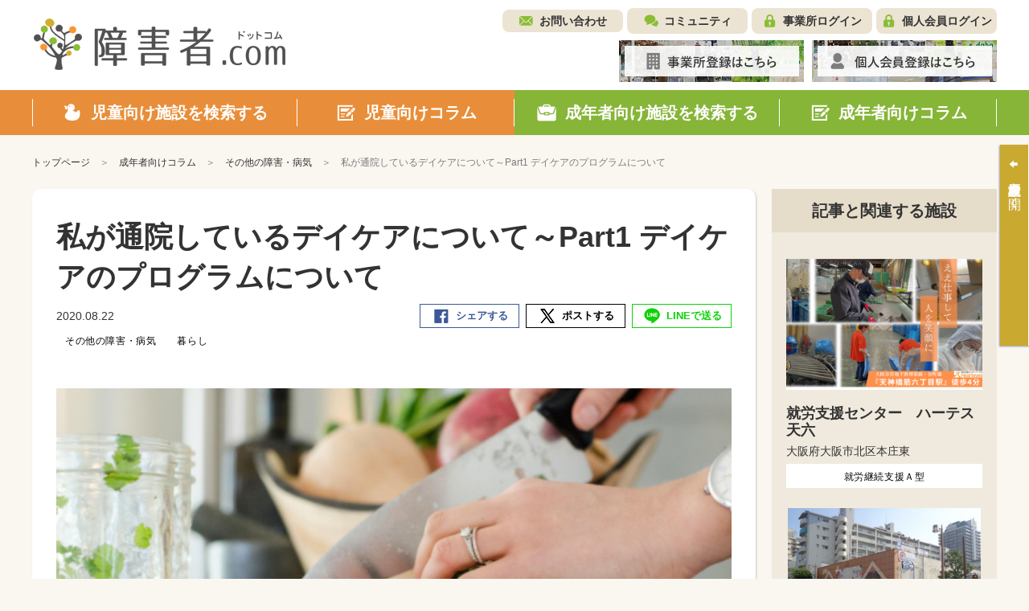

--- FILE ---
content_type: text/html; charset=UTF-8
request_url: https://shohgaisha.com/column/grown_up_detail?id=1855
body_size: 72152
content:
	<!doctype html>
<html lang="ja">
<head>
	<meta charset="utf-8">
	<meta name="viewport" content="width=device-width, initial-scale=1.0">
						<title>私が通院しているデイケアについて～Part1 デイケアのプログラムについて - 成年者向けコラム | 障害者ドットコム</title>
	<meta name="keywords" content="その他の障害・病気,その他の障害・病気,成年者向けコラム">
	<meta name="description" content="私は就労移行事業所に通う少し前から病院のデイケアに通所しており、今も月1回通所しています。デイケアでは、色々な経験をしました。この記事はPart1として、デイケアのプログラムについてお話します。">
	<meta name="viewport" content="width=device-width, initial-scale=1.0, minimum-scale=1.0, maximum-scale=1.0">
	<meta http-equiv="X-UA-Compatible" content="IE=edge">
	<meta name="format-detection" content="telephone=no">

		

	<!-- SNS META -->
	<meta property="og:title" content="私が通院しているデイケアについて～Part1 デイケアのプログラムについて - 成年者向けコラム | 障害者ドットコム" />
	<meta property="og:site_name" content="障害者ドットコム" />
	<meta property="og:type" content="article" />
	<meta property="og:description" content="私は就労移行事業所に通う少し前から病院のデイケアに通所しており、今も月1回通所しています。デイケアでは、色々な経験をしました。この記事はPart1として、デイケアのプログラムについてお話します。" />
	<meta property="og:url" content="https://shohgaisha.com/column/grown_up_detail?id=1855" />
	<meta property="og:image" content="https://shohgaisha.com/files/blog/2020/08/alyson-mcphee-yWG-ndhxvqY-unsplash.jpg" />
	<meta property="fb:app_id" content="981539205510601" />
	<meta name="twitter:card" content="summary" />
	<meta name="twitter:site" content="@shohgaisha_com" />
	<meta name="twitter:creator" content="@shohgaisha_com" />
	<meta name="twitter:title" content="私が通院しているデイケアについて～Part1 デイケアのプログラムについて - 成年者向けコラム | 障害者ドットコム" />
	<meta name="twitter:description" content="私は就労移行事業所に通う少し前から病院のデイケアに通所しており、今も月1回通所しています。デイケアでは、色々な経験をしました。この記事はPart1として、デイケアのプログラムについてお話します。" />
	<meta name="twitter:url" content="https://shohgaisha.com/column/grown_up_detail?id=1855" />
	<meta name="twitter:image" content="https://shohgaisha.com/files/blog/2020/08/alyson-mcphee-yWG-ndhxvqY-unsplash.jpg" />

			<link rel="icon" href="/files/site/common/favicon.ico">
	
	
	<script type="text/javascript">
		var ROOTPATH = "";
	</script>

	<!-- CSS -->
	<link rel="preload" href="/assets/styles/styles.css" as="style">
	<link rel="stylesheet" href="/assets/styles/styles.css">

	<!-- JS -->
	<script src="https://ajaxzip3.github.io/ajaxzip3.js"></script>
	<script type="text/javascript" src="/assets/js/plugins/jquery.1.11.1.min.js"></script>
	<script type="text/javascript" src="/assets/js/js-plugins.min.js"></script>
	<script type="text/javascript" src="/assets/js/modules.js"></script>
	<script type="text/javascript" src="/assets/js/common.js"></script>

	<!--[if lt IE 9]>
		<script type="text/javascript" src="/assets/js/plugins/html5/html5shiv.min.js"></script>
		<script type="text/javascript" src="/assets/js/plugins/html5/html5shiv-printshiv.min.js"></script>
	<![endif]-->

	<script type="text/javascript" src="/assets/js/append.js"></script>

	
	<script type="text/javascript">
		$(function() {
			
			alert = function(message) {
				customAlert.open({ text: message });
			}

			
			confirm = function(message, ok_callback) {
				customConfirm.open({
					text: message,
					ok: function(){
						if (ok_callback) {
							ok_callback();
						}
					}
				});
			}

			
			// 「最近○○」の履歴クリアボタン押下時の処理
			$(document).on("click", ".hisotry_clear_button", function(){
				var self = this;

				customConfirm.open({
					text: '履歴をクリアしますか？',
					ok: function ok() {
						$.ajax({
							url: "/child/result/destoroy",
							type: "POST",
							cache: false,
							dataType: "json",
							type:"post",
							data: {
								mode:$(self).data("mode")
							},
							success: function(result) {
								var mode = $(self).data("mode");
								var $p = $(self).closest(".historyNav_block");

								var history_navi_message = "";
								if (mode == "historyNav_serach") {
									$(".historyNavList", $p).remove();
									history_navi_message = "検索条件が保存されていません。";

								} else if (mode == "historyNav_watch") {
									$(".historyNavList02", $p).remove();
									history_navi_message = "アクセス履歴がありません。";
								}
								$(".historyNav_headline", $p).after('<div class="historyNav_msg">' + history_navi_message + '</div>');
								$(".historyNav_buttons", $p).hide();

								customAlert.open({
									text: 'クリアしました。',
								});
							},
							error: function(xhr, ts, err){
							}
						});
					}
				});
			});

			// 個人会員ログアウトボタン押下時の処理
			$("[data-member_logout]").click(function(){
				customConfirm.open({
					text: 'ログアウトしますか？',
					ok: function ok() {
						location.href = "/member_logout";
					}
				});
			});
		});
	</script>
</head>
<body id="" class="">
	
			<script>
			(function(i,s,o,g,r,a,m){ i['GoogleAnalyticsObject']=r;i[r]=i[r]||function(){
				(i[r].q=i[r].q||[]).push(arguments)},i[r].l=1*new Date();a=s.createElement(o),
				m=s.getElementsByTagName(o)[0];a.async=1;a.src=g;m.parentNode.insertBefore(a,m)
			})(window,document,'script','//www.google-analytics.com/analytics.js','ga');
			ga('create', "UA-73627929-1", 'auto');
			ga('send', 'pageview');
		</script>
	
	
	<div class="wrapper">
		<!-- ___ HEADER ___ -->
		<div class="gHeaderWrap" id="js-gHeaderWrap">
			<div class="gHeaderWrap_fixed">
				<header class="gHeader">
					<div class="gHeaderMain">
						<div class="gHeaderMain_inner">
							<!-- gHeaderLogos -->
							<div class="gHeaderMain_unit gHeaderMain_unit-left">
								<h1 class="gHeaderLogos">
									<a href="/" class="gHeaderLogos_logo"><img src="/assets/images/global/img_logo.png" alt="障害児・発達障害者の方のためのデイサービス・学童保育施設検索サイト【障害者.com】"></a>
								</h1><!-- /.gHeaderLogos -->
							</div><!-- /.gHeaderMain_unit -->

							<!-- gHeaderAssistNav -->
							<div class="gHeaderMain_unit gHeaderMain_unit-right">
								<div class="gHeaderAssistNav gHeaderAssistNav-pc">
									<div class="gHeaderAssistNav_inner">
										<ul class="gHeaderAssistNav_list">
											<li class="gHeaderAssistNav_item gHeaderAssistNav_item-contact"><a href="/contact/form/">お問い合わせ</a></li>
											<li class="gHeaderAssistNav_item gHeaderAssistNav_item-community"><a href="/community/">コミュニティ</a></li>
																							<li class="gHeaderAssistNav_item gHeaderAssistNav_item-login"><a href="/login/" data-login="">事業所ログイン</a></li>
											
																							<li class="gHeaderAssistNav_item gHeaderAssistNav_item-memberLogin"><a href="/member_login/" data-login="">個人会員ログイン</a></li>
											
																					</ul>
									</div>
								</div><!-- /.gHeaderAssistNav -->

								<div class="gHeaderAnnounce gHeaderAnnounce-pc">
									<ul class="gHeaderAnnounce_list">
																					<li class="gHeaderAnnounce_item">
												<a href="/introduction"><img src="/assets/images/banners/img_register.jpg" alt="事業所登録はこちら"></a>
											</li>
																															<li class="gHeaderAnnounce_item">
												<a href="/member_preregist/"><img src="/assets/images/banners/img_memberRegister.jpg" alt="個人会員登録はこちら"></a>
											</li>
																			</ul>
								</div><!-- /.gHeaderAnnounce -->
							</div><!-- /.gHeaderMain_unit -->
						</div>
					</div><!-- /.gHeaderMain -->

					<!-- SPmode only -->
					<div class="gHNavBtn">
						<div class="gHNavBtn_list">
							 							<p class="gHNavBtn_item" data-gmenu-btn="menu">
								<button class="gHNavBtn_btn menuBtnTrigger"><span><i></i></span><em>メニュー</em></button>
							</p>
						</div>
					</div><!-- gHNavBtn -->
				</header><!-- /.gHeader -->
				<!-- ___ GLOBAL NAVIGATION ___ -->
				<div class="gHNavWrap" id="js-gHNavWrap">
					<nav class="gHNav" data-ghnav="">

						<div class="gHNav_close">
							<button class="gHNav_closeBtn" data-ghnav-close=""><i></i><span>CLOSE</span></button>
						</div>

						
						

						<!-- gHNavMenu -->
						<div class="gHNavMenu" data-ghnavmenu="">
							<div class="gHNavMenu_inner" data-ghnavmenu-inner="">
								<ul class="gHNavMenu_list">
									<li class="gHNavMenu_item gHNavMenu_item-child gHNavMenu_item-01" data-ghnavmenu-menu="">
										<a href="/child" data-dropdown-id="dropdownMenu-menu01">
											<span>児童向け施設を検索する</span>
										</a>
									</li>

									<li class="gHNavMenu_item gHNavMenu_item-child gHNavMenu_item-02" data-ghnavmenu-menu="">
										<a href="/column/child" data-dropdown-id="dropdownMenu-menu02">
											<span>児童向けコラム</span>
										</a>
									</li>


									<li class="gHNavMenu_item gHNavMenu_item-grownUp gHNavMenu_item-03" data-ghnavmenu-menu="">
										<a href="/grown_up/" data-dropdown-id="dropdownMenu-menu03">
											<span>成年者向け施設を検索する</span>
										</a>
									</li>

									<li class="gHNavMenu_item gHNavMenu_item-grownUp gHNavMenu_item-04" data-ghnavmenu-menu="">
										<a href="/column/grown_up" data-dropdown-id="dropdownMenu-menu04">
											<span>成年者向けコラム</span>
										</a>
									</li>
								</ul><!-- /.gHNavMenu_list -->
							</div>
						</div><!-- /.gHNavMenu -->

						<div class="gHeaderSp">
							<div class="gHeaderAssistNav gHeaderAssistNav-sp">
								<div class="gHeaderAssistNav_inner">
									<ul class="gHeaderAssistNav_list">
										<li class="gHeaderAssistNav_item gHeaderAssistNav_item-contact"><a href="/contact/form/">お問い合わせ</a></li>
										<li class="gHeaderAssistNav_item gHeaderAssistNav_item-community"><a href="/community/">コミュニティ</a></li>
																					<li class="gHeaderAssistNav_item gHeaderAssistNav_item-login"><a href="/login/" data-login="">事業所ログイン</a></li>
										
																					<li class="gHeaderAssistNav_item gHeaderAssistNav_item-memberLogin"><a href="/member_login/" data-login="">個人会員ログイン</a></li>
										
																			</ul>
								</div>
							</div><!-- /.gHeaderAssistNav -->
						</div><!-- /.gHeaderSp -->

						<div class="gHeaderSp">
							<div class="gHeaderAnnounce gHeaderAnnounce-sp">
								<ul class="gHeaderAnnounce_list">
																			<li class="gHeaderAnnounce_item">
											<a href="/introduction"><img src="/assets/images/banners/img_register.jpg" alt="事業所登録はこちら"></a>
										</li>
																												<li class="gHeaderAnnounce_item">
											<a href="/member_preregist/"><img src="/assets/images/banners/img_memberRegister.jpg" alt="個人会員登録はこちら"></a>
										</li>
																	</ul>
							</div><!-- /.gHeaderAnnounce -->
						</div><!-- /.gHeaderSp -->

					</nav><!-- /.gHNav -->
				</div><!-- /.gHNavWrap -->
			</div><!-- /.gHeaderWrap_fixed -->
		</div><!-- /.gHeaderWrap -->


<div class="container">
	<nav class="breadCrumb">
		<ul class="breadCrumb_list">
			<li class="breadCrumb_item home"><a href="/"><span>トップページ</span></a></li>
			<li class="breadCrumb_item"><a href="/column/grown_up"><span>成年者向けコラム</span></a></li>
						<li class="breadCrumb_item"><a href="/column/grown_up_result?category_1=&category_2=137"><span>その他の障害・病気</span></a></li>
						<li class="breadCrumb_item">私が通院しているデイケアについて～Part1 デイケアのプログラムについて</li>
		</ul>
	</nav><!-- /.breadCrumb -->

	<div class="pageID-columnsDetail pageID-columnsDetailChild">

		<!-- ______ mainLayout ______ -->

		<main class="mainLayout mainLayout-sideRight" data-print-wrap="">
			<!-- ______ mainLayoutArea ______ -->
			<div class="mainLayout_mainArea" data-print-area="mainArea">


				<div class="editorDetail">
					<div class="editorDetail_inner">

						<!-- editorHeader -->
						<header class="editorHeader">
							<div class="editorHeader_inner">
									<div class="editorHeader_genre">
																			</div>
								<h2 class="editorHeader_headLine">
									<span class="editorHeader_title">私が通院しているデイケアについて～Part1 デイケアのプログラムについて</span>
								</h2>
								<div class="editorHeader_bars editorHeader_bars-flex">
									<p class="editorHeader_date"><time class="date">2020.08.22</time></p>

									<div class="socialBar socialBar-small" data-snsbar="">
										<ul class="socialBar_list">
											<li class="socialBar_item socialBar_item-fb" data-snsbar-btn="fb">
												<a href="javascript: void(0);" class="is-share"><span title="Facebookシェア">シェアする</span></a>
											</li>
											<li class="socialBar_item socialBar_item-tw" data-snsbar-btn="tw">
												<a href="javascript: void(0);" class="is-share"><span title="ポストする">ポストする</span></a>
											</li>
											<li class="socialBar_item socialBar_item-line" data-snsbar-btn="line">
												<a href="javascript: void(0);" class="is-share"><span title="LINEで送る">LINEで送る</span></a>
											</li>
										</ul>
									</div><!-- /.socialBar -->
								</div><!-- /.editorHeader_bars -->
																																														<span class="tag" style="background-color:#ffffff;color:#000000;">その他の障害・病気</span>
																													<span class="tag" style="background-color:#ffffff;color:#000000;">暮らし</span>
																								</div>
						</header><!-- /.editorHeader -->

							<div class="editorMainVisual">
								<figure class="editorMainVisual_figure">
									<img class="editorMainVisual_img" src="/files_thumbnail/d44272582deab6d53ba0cef520bdf76ef942a48b_alyson-mcphee-yWG-ndhxvqY-unsplash_530_400.jpg" alt="">
								</figure>
							</div><!-- /.editorMainVisual -->

						<!-- editor -->
						<div class="editor">
							<!-- ▼ ___ WYSIWYGエディタ編集領域 START ___ ▼ -->
							<p>出典：<a href="https://unsplash.com/photos/yWG-ndhxvqY" target="_blank" rel="noopener">Photo by Alyson McPhee on Unsplash</a></p>
<div class="flex_free flex clearfix">
<p>私は一昨年に現在もお世話になっている病院に初めて受診しました。初診から3ヶ月経った頃、主治医から「<b>デイケアを利用してみない？</b>」と言われ、利用することにしました。私が通院する病院は精神科のみですが、非常に大きいです。そして、デイケアにもたくさんの利用者がいて、様々なことを体験しました。今回は<b>デイケアのプログラム</b>についてお話します。</p>
<h2 style="margin: 40px 0;">病院のデイケアについて</h2>
<p>私が通院する病院は<b>外来診察室が9室</b>あり、<b>病棟も10棟</b>もある大きな病院です。そのため、医師も看護師もたくさんいます。さらに言うと、この病院には<b>グラウンドと体育館もあり</b>、デイケアでも利用します。デイケアの利用者の方も<b>100～200人</b>ほどいます。毎日少ない日で20～30人、多い日では50～60人いるので、デイケアも大きくて様々なことができます。</p>
<p>もちろん、デイケアでのプログラムも充実していて、午前、午後とも3つほどのプログラムが準備されています。例としてある1日のプログラムを挙げると、午前はカラオケ、農園芸、創作/パソコン、午後は料理、就労プログラム、創作/パソコン等です。利用者は午前、午後とも3つの中から、各自1つ参加したいものを選びます。デイケアでもグラウンドや体育館を使ったりして、運動する等色々なプログラムがあります。次に具体的な内容をお話します。</p>
<p><strong>スポーツプログラム</strong><br />春や秋はグラウンドでソフトボール、サッカー、キックベース等をしたり、夏や冬は体育館で冷暖房をつけて、バスケットボール、ドッジボール、バレーボール等をしたりします。私も学生の頃は部活や体育の時間に体を動かしましたが、大学を卒業した後くらいから運動不足になりました。参加してみると学生時代ほど&lt;は体は動きませんでしたが、運動不足解消にもなり、ストレスも発散され楽しかったです。</p>
<p><strong>農園芸</strong> <br />病院には大きな農園があります。そこで色々な野菜を育てています。野菜は無農薬で育てます。作業は水やり、雑草むしり、収穫等です。その中でも収穫が一番楽しく、収穫した野菜を使って料理して、お昼ご飯の一品にしたりします。またある時は、収穫した野菜を使って、カレーライスを作って、農園で食べました。美味しかったです。さらに、農園の裏手に竹藪があり筍が生えていて、それを収穫して筍ご飯を作って食べました。どの料理も美味しかったです。</p>
<p><strong>就労プログラム</strong> <br />精神障がい者の就労についてのプログラムです。就労移行事業所の職員の方が来られて、その事業所で行う訓練等のことを説明します。また、就労継続支援A型事業所の方も来られて、事業所で行う作業内容等の話を聞くことができます。それから、病院の職員とハローワークに行って、見学もさせてもらいました。さらには大手企業の特例子会社の人事の方が来られて、障がい者求人の採用の話を聞きくこともできました。私にとってはどれも興味深いもので、凄く勉強になりました。</p>
<p><strong>料理プログラム</strong> <br />部屋の大きさの関係で参加者は約10名ほどで行います。 プログラム初日に料理のメニューを決めます。そして次回以降の買い出し係を決め、当日の朝に担当の人が近くのスーパーで買い物をします。また農園でとれた野菜を使う時もあります。そして、職員の指示通り作業を分担して作り、その作った料理をみんなで食べます。印象に残っているのは、ハンバーグが美味しかったことです。私は家ではあまり料理をしませんが、このプログラムに参加してから、たまに家で料理の手伝いをするようになりました。</p>
<p><strong>暮らしの知識</strong><br />利用者が、自分の興味のある新聞記事を探し、スクラップ記事を作ります。その記事について、職員を交えて、プログラム参加者で討論します。スクラップ記事も人によって個性が出て、様々な話題について討論できます。具体的には政治の話、旬の話題のニュース、有名なスポーツ選手の話、有名芸能人の話等です。</p>
<p><strong>創作/パソコン</strong> <br />創作は小物を作ったり、裁縫をしたり、ぬり絵をします。パソコンはインターネットをしたり、YouTubeを見たり、ネット上で麻雀をしたりします。この中で私の興味のあったのは、YouTubeの視聴とインターネット検索です。</p>
<p><strong>その他のプログラム</strong> <br />その他には、陶芸、カラオケ、音楽、書道等のプログラムがあります。</p>
<p>陶芸はデイケア内に陶芸室があり、そこで週1回講師の先生が来て一緒に作品を作ります。カラオケは参加者が多いので、一人1曲好きな曲を歌います。音楽は週1回講師の先生が来て、みんなで合唱をします。（現在コロナのため、カラオケと音楽のプログラムは休止中です）書道はこれもまた講師の先生が週1回来て、習字をします。</p>
<h2 style="margin: 40px 0;">終わりに</h2>
<p>今は就労移行事業所に通っているので、月1回しか行っていませんが、デイケアには色々なプログラムがあり、凄く楽しいです。Part2では、デイケアでの行事や病院祭の話についてお話しします。</p>
<p><a href="https://shohgaisha.com/column/grown_up_result?tag_id=2619">takaのデイケア解説の記事はこちら</a></p>
</div>
							<!-- ▲ ___ WYSIWYGエディタ編集領域 END ___ ▲　-->
						</div><!-- /.editor -->

					</div>
				</div><!-- /.editorDetail -->

									<!-- ライタープロフィール -->
					<div class="authors authors-child">
						<div class="authors_item">
							<div class="authors_block">
								<div class="authors_side">
									<figure class="authors_figure">
										<img class="authors_img" src="/files_thumbnail/5f6e1db78e8b5cac567fd849f7ef52f27cde09b4_ks-kyung-rzW9G_M-JVU-unsplash_530_400.jpg" alt="">
									</figure>
									<div class="authors_authors">
										<p class="authors_author authors_author-pc-hidden">taka</p>
									</div>
								</div>
								<div class="authors_main">
									<p class="authors_author authors_author-sp-hidden">taka</p>
									<p class="authors_desc">
										学生時代は塾講師、野球場の場内案内係、模擬試験監督、ホテルのフロント等、アルバイトに明け暮れる。大学時代にうつ病を発症し、現在は統合失調症と診断される。その後、教師になる夢を抱き、教員免許を取得。教師になるも、体調が悪化し、退職。その後、紆余曲折を経て、現在就労移行事業所に通所。趣味はテレビで野球観戦、インターネット、YouTube視聴。
									</p>
								</div>
							</div>
							<div class="authors_btns">
								<a href="/column/grown_up_result?writer_id=243" class="authors_btn"><span>このライターが書いた他の記事を見る</span></a>
							</div>
						</div><!-- /.authors_item -->
					</div><!-- /.authors -->
				
				<!-- コラム詳細タグ -->
								<div class="keywordList">
					<ul class="keywordList_list">
																									<li class="keywordList_item">
								<a href="/column/grown_up_result?tag_id=5" class="keywordList_itemInner">
									<span>＃体験談
									</span>
								</a>
							</li>
													<li class="keywordList_item">
								<a href="/column/grown_up_result?tag_id=188" class="keywordList_itemInner">
									<span>＃解説
									</span>
								</a>
							</li>
													<li class="keywordList_item">
								<a href="/column/grown_up_result?tag_id=374" class="keywordList_itemInner">
									<span>＃デイケア
									</span>
								</a>
							</li>
													<li class="keywordList_item">
								<a href="/column/grown_up_result?tag_id=2618" class="keywordList_itemInner">
									<span>＃精神科病院
									</span>
								</a>
							</li>
													<li class="keywordList_item">
								<a href="/column/grown_up_result?tag_id=2619" class="keywordList_itemInner">
									<span>＃takaのデイケア解説
									</span>
								</a>
							</li>
											</ul>
				</div><!-- /.keywordList -->
									<p class="editorHeader_category">
																															<span class="tag" style="background-color:#ffffff;color:#000000;">その他の障害・病気</span>
																</p>

								<!-- 関連記事 -->
				<section class="section section-relationColumn">
					<h3 class="headLine3 headLine3-child"><span>関連記事</span></h3>

					<div class="columnSlider columnSlider-child">
						<ul class="columnSlider_slider" data-slcslider="columnRelationSlider">
															<li class="columnSlider_sliderItem">
									<a href="/column/grown_up_detail?id=3347" class="columnSlider_sliderItemInner">
																					<span class="columnSlider_new"><i class="new">NEW</i></span>
																				<div class="columnSlider_block">
											<div class="columnSlider_side">
												<figure class="columnSlider_figure">
													<img class="columnSlider_img" src="/files_thumbnail/c9ffc07919cbab05a04850365a9e088a861408ac_jakob-owens-CiUR8zISX60-unsplash_530_400.jpg" alt="">
												</figure>
											</div>
											<div class="columnSlider_main" data-mh="columnSlider_main">
												<p class="columnList_title">見世物路線で巨万の富を築いたメアリー・アン・ビーヴァンと、それに倣う現代ストリーマー達</p>
											</div>
										</div>
										<div class="columnSlider_bars">
											<p class="columnSlider_date"><time class="date">2026.01.23</time></p>
																																																													<span class="tag" style="background-color:#ffffff;color:#000000;">暮らし</span>
																																						<span class="tag" style=""></span>
																																						<span class="tag" style=""></span>
																																	</div>
									</a>
								</li>
															<li class="columnSlider_sliderItem">
									<a href="/column/grown_up_detail?id=3346" class="columnSlider_sliderItemInner">
																					<span class="columnSlider_new"><i class="new">NEW</i></span>
																				<div class="columnSlider_block">
											<div class="columnSlider_side">
												<figure class="columnSlider_figure">
													<img class="columnSlider_img" src="/files_thumbnail/1c7f4b04725914824f083cd8c93b42597d20032d_defrino-maasy-mtJ9XLASbl4-unsplash_530_400.jpg" alt="">
												</figure>
											</div>
											<div class="columnSlider_main" data-mh="columnSlider_main">
												<p class="columnList_title">ダメな健常者に媚を売る障害者系インフルエンサーが急増中</p>
											</div>
										</div>
										<div class="columnSlider_bars">
											<p class="columnSlider_date"><time class="date">2026.01.22</time></p>
																																																													<span class="tag" style="background-color:#ffffff;color:#000000;">暮らし</span>
																																						<span class="tag" style=""></span>
																																						<span class="tag" style=""></span>
																																	</div>
									</a>
								</li>
															<li class="columnSlider_sliderItem">
									<a href="/column/grown_up_detail?id=3343" class="columnSlider_sliderItemInner">
																					<span class="columnSlider_new"><i class="new">NEW</i></span>
																				<div class="columnSlider_block">
											<div class="columnSlider_side">
												<figure class="columnSlider_figure">
													<img class="columnSlider_img" src="/files_thumbnail/7171ba01d0d5fdb907f3ebcc568f00952b86e0fb_panagiotis-falcos-3Q0eMHm9NwU-unsplash_530_400.jpg" alt="">
												</figure>
											</div>
											<div class="columnSlider_main" data-mh="columnSlider_main">
												<p class="columnList_title">聞こえに問題のある人が作業所の職員に向いていない理由</p>
											</div>
										</div>
										<div class="columnSlider_bars">
											<p class="columnSlider_date"><time class="date">2026.01.19</time></p>
																																																													<span class="tag" style="background-color:#ffffff;color:#000000;">暮らし</span>
																																						<span class="tag" style="background-color:#ffffff;color:#000000;">仕事</span>
																																						<span class="tag" style=""></span>
																																	</div>
									</a>
								</li>
															<li class="columnSlider_sliderItem">
									<a href="/column/grown_up_detail?id=3340" class="columnSlider_sliderItemInner">
																				<div class="columnSlider_block">
											<div class="columnSlider_side">
												<figure class="columnSlider_figure">
													<img class="columnSlider_img" src="/files_thumbnail/881888c23776a4fee46d68223c02db18e6630fd9_philippe-yuan-oypqzEOnOfs-unsplash_530_400.jpg" alt="">
												</figure>
											</div>
											<div class="columnSlider_main" data-mh="columnSlider_main">
												<p class="columnList_title">「ちゃん付け」での賠償命令からみる、誤学習の恐ろしさ</p>
											</div>
										</div>
										<div class="columnSlider_bars">
											<p class="columnSlider_date"><time class="date">2026.01.06</time></p>
																																																													<span class="tag" style="background-color:#ffffff;color:#000000;">暮らし</span>
																																						<span class="tag" style=""></span>
																																						<span class="tag" style=""></span>
																																	</div>
									</a>
								</li>
															<li class="columnSlider_sliderItem">
									<a href="/column/grown_up_detail?id=3339" class="columnSlider_sliderItemInner">
																				<div class="columnSlider_block">
											<div class="columnSlider_side">
												<figure class="columnSlider_figure">
													<img class="columnSlider_img" src="/files_thumbnail/e0f2b09ba7c06371c0979f74b8af1c813bf2df8b_andre-mouton-GBEHjsPQbEQ-unsplash_530_400.jpg" alt="">
												</figure>
											</div>
											<div class="columnSlider_main" data-mh="columnSlider_main">
												<p class="columnList_title">「猿がボタンを押す実験」は本当にあったのか</p>
											</div>
										</div>
										<div class="columnSlider_bars">
											<p class="columnSlider_date"><time class="date">2026.01.05</time></p>
																																																													<span class="tag" style="background-color:#ffffff;color:#000000;">暮らし</span>
																																						<span class="tag" style=""></span>
																																						<span class="tag" style=""></span>
																																	</div>
									</a>
								</li>
															<li class="columnSlider_sliderItem">
									<a href="/column/grown_up_detail?id=3338" class="columnSlider_sliderItemInner">
																				<div class="columnSlider_block">
											<div class="columnSlider_side">
												<figure class="columnSlider_figure">
													<img class="columnSlider_img" src="/files_thumbnail/dbaaa75b5771b49fc6577b78b79dfc195651aab0_7J9A6430_2026_530_400.jpg" alt="">
												</figure>
											</div>
											<div class="columnSlider_main" data-mh="columnSlider_main">
												<p class="columnList_title">2025年の想い出〜発達障害のASDとADHDを併発しています！＜vol.32＞</p>
											</div>
										</div>
										<div class="columnSlider_bars">
											<p class="columnSlider_date"><time class="date">2026.01.01</time></p>
																																																													<span class="tag" style="background-color:#ffffff;color:#000000;">暮らし</span>
																																						<span class="tag" style="background-color:#ffffff;color:#000000;">発達障害</span>
																																						<span class="tag" style=""></span>
																																	</div>
									</a>
								</li>
															<li class="columnSlider_sliderItem">
									<a href="/column/grown_up_detail?id=3337" class="columnSlider_sliderItemInner">
																				<div class="columnSlider_block">
											<div class="columnSlider_side">
												<figure class="columnSlider_figure">
													<img class="columnSlider_img" src="/files_thumbnail/0290d59175e9308562b75aea8c711da312e0e162_christopher-lemercier-12yvdCiLaVE-unsplash_530_400.jpg" alt="">
												</figure>
											</div>
											<div class="columnSlider_main" data-mh="columnSlider_main">
												<p class="columnList_title">「真に救うべき弱者は、救いたいと思う姿をしていない」に続くのは</p>
											</div>
										</div>
										<div class="columnSlider_bars">
											<p class="columnSlider_date"><time class="date">2025.12.26</time></p>
																																																													<span class="tag" style="background-color:#ffffff;color:#000000;">暮らし</span>
																																						<span class="tag" style=""></span>
																																						<span class="tag" style=""></span>
																																	</div>
									</a>
								</li>
															<li class="columnSlider_sliderItem">
									<a href="/column/grown_up_detail?id=3336" class="columnSlider_sliderItemInner">
																				<div class="columnSlider_block">
											<div class="columnSlider_side">
												<figure class="columnSlider_figure">
													<img class="columnSlider_img" src="/files_thumbnail/7b257a4476f7286d04be81ed8d7bbf33fac74a98_ross-parmly-rf6ywHVkrlY-unsplash_530_400.jpg" alt="">
												</figure>
											</div>
											<div class="columnSlider_main" data-mh="columnSlider_main">
												<p class="columnList_title">精神障害者保健福祉手帳でJALに搭乗して感じた割引のメリットとアクセシビリティの課題</p>
											</div>
										</div>
										<div class="columnSlider_bars">
											<p class="columnSlider_date"><time class="date">2025.12.24</time></p>
																																																													<span class="tag" style="background-color:#ffffff;color:#000000;">暮らし</span>
																																						<span class="tag" style=""></span>
																																						<span class="tag" style=""></span>
																																	</div>
									</a>
								</li>
															<li class="columnSlider_sliderItem">
									<a href="/column/grown_up_detail?id=3335" class="columnSlider_sliderItemInner">
																				<div class="columnSlider_block">
											<div class="columnSlider_side">
												<figure class="columnSlider_figure">
													<img class="columnSlider_img" src="/files_thumbnail/5b24891391c590b9b15e0c3af49416330fdb047b_lee-thomas-BjIALEkr_Wg-unsplash_530_400.jpg" alt="">
												</figure>
											</div>
											<div class="columnSlider_main" data-mh="columnSlider_main">
												<p class="columnList_title">大金を与えて感覚を壊す「パチスロ筐体人間」は実在するのか</p>
											</div>
										</div>
										<div class="columnSlider_bars">
											<p class="columnSlider_date"><time class="date">2025.12.23</time></p>
																																																													<span class="tag" style="background-color:#ffffff;color:#000000;">暮らし</span>
																																						<span class="tag" style=""></span>
																																						<span class="tag" style=""></span>
																																	</div>
									</a>
								</li>
															<li class="columnSlider_sliderItem">
									<a href="/column/grown_up_detail?id=3333" class="columnSlider_sliderItemInner">
																				<div class="columnSlider_block">
											<div class="columnSlider_side">
												<figure class="columnSlider_figure">
													<img class="columnSlider_img" src="/files_thumbnail/b89863fef0d5af9de501d36da3f2b6bd1e4f68b2_anita-jankovic-5x5KNDZKGFs-unsplash_530_400.jpg" alt="">
												</figure>
											</div>
											<div class="columnSlider_main" data-mh="columnSlider_main">
												<p class="columnList_title">誰も咎めない筈の「最強の笑い」が敗れる</p>
											</div>
										</div>
										<div class="columnSlider_bars">
											<p class="columnSlider_date"><time class="date">2025.12.22</time></p>
																																																													<span class="tag" style="background-color:#ffffff;color:#000000;">暮らし</span>
																																						<span class="tag" style=""></span>
																																						<span class="tag" style=""></span>
																																	</div>
									</a>
								</li>
													</ul>
					</div><!-- /.columnSlider -->
				</section><!-- /.section -->
				
				<!-- 人気記事 -->
	<section class="section section-popularArticles">
		<h3 class="headLine3 headLine3-grownUp"><span>人気記事</span></h3>
		
		<div class="columnSlider columnSlider-grownUp">
			<ul class="columnSlider_slider" data-slcslider="columnPopularSlider">
									<li class="columnSlider_sliderItem">
						<a href="/column/grown_up_detail?id=66" class="columnSlider_sliderItemInner">
														<div class="columnSlider_block">
								<div class="columnSlider_side">
									<figure class="columnSlider_figure">
										<img class="columnSlider_img" src="/files_thumbnail/009d4338e537aa848d2b5d2be55ad7a73d693c14_20150216-P2160140_530_400.jpg" alt="">
									</figure>
								</div>
								<div class="columnSlider_main" data-mh="columnSlider_main">
									<p class="columnSlider_title">障害者割引一覧～障害者割引を活用してお得に生活しよう！</p>
								</div>
							</div>
							<div class="columnSlider_bars">
								<p class="columnSlider_date"><time class="date">2022.06.15</time></p>
								
																																														<span class="tag" style="background-color:#ffffff;color:#000000;">エンタメ</span>
																													<span class="tag" style="background-color:#ffffff;color:#000000;">暮らし</span>
																													<span class="tag" style=""></span>
																									
								<p class="columnSlider_category">
																																																					</p>
							</div>
						</a>
					</li>
									<li class="columnSlider_sliderItem">
						<a href="/column/grown_up_detail?id=1232" class="columnSlider_sliderItemInner">
														<div class="columnSlider_block">
								<div class="columnSlider_side">
									<figure class="columnSlider_figure">
										<img class="columnSlider_img" src="/files_thumbnail/184a1b96026654d9cd767f08c98f23cccd5e8e53_ryan-stone-1174884-unsplash_530_400.jpg" alt="">
									</figure>
								</div>
								<div class="columnSlider_main" data-mh="columnSlider_main">
									<p class="columnSlider_title">ガイジとは？なぜ死語から蘇ったのか〜死語から全国区へ広まった流れ</p>
								</div>
							</div>
							<div class="columnSlider_bars">
								<p class="columnSlider_date"><time class="date">2019.06.06</time></p>
								
																																														<span class="tag" style="background-color:#ffffff;color:#000000;">暮らし</span>
																													<span class="tag" style="background-color:#ffffff;color:#000000;">その他の障害・病気</span>
																													<span class="tag" style=""></span>
																									
								<p class="columnSlider_category">
																																																					</p>
							</div>
						</a>
					</li>
									<li class="columnSlider_sliderItem">
						<a href="/column/grown_up_detail?id=2637" class="columnSlider_sliderItemInner">
														<div class="columnSlider_block">
								<div class="columnSlider_side">
									<figure class="columnSlider_figure">
										<img class="columnSlider_img" src="/files_thumbnail/bc56bfae5002dbb5949620d13eb3b8aa3b5e9737_patrick-collins-X-krRPeNpY8-unsplash_530_400.jpg" alt="">
									</figure>
								</div>
								<div class="columnSlider_main" data-mh="columnSlider_main">
									<p class="columnSlider_title">ソシオパスとは？～サイコパスとどう違うのか</p>
								</div>
							</div>
							<div class="columnSlider_bars">
								<p class="columnSlider_date"><time class="date">2022.12.16</time></p>
								
																																														<span class="tag" style="background-color:#ffffff;color:#000000;">暮らし</span>
																													<span class="tag" style=""></span>
																													<span class="tag" style=""></span>
																									
								<p class="columnSlider_category">
																																																					</p>
							</div>
						</a>
					</li>
									<li class="columnSlider_sliderItem">
						<a href="/column/grown_up_detail?id=285" class="columnSlider_sliderItemInner">
														<div class="columnSlider_block">
								<div class="columnSlider_side">
									<figure class="columnSlider_figure">
										<img class="columnSlider_img" src="/files_thumbnail/6cd836fa92a16541889a939d3bdcbe17cfe81040_4332b1f0a2c2404061542f554d53bb6b_s_530_400.jpg" alt="">
									</figure>
								</div>
								<div class="columnSlider_main" data-mh="columnSlider_main">
									<p class="columnSlider_title">頭内爆発音症候群とは？寝る時に頭の中で爆音が鳴る、これって病気？</p>
								</div>
							</div>
							<div class="columnSlider_bars">
								<p class="columnSlider_date"><time class="date">2017.01.23</time></p>
								
																																														<span class="tag" style="background-color:#ffffff;color:#000000;">その他の障害・病気</span>
																													<span class="tag" style=""></span>
																													<span class="tag" style=""></span>
																									
								<p class="columnSlider_category">
																																																					</p>
							</div>
						</a>
					</li>
									<li class="columnSlider_sliderItem">
						<a href="/column/grown_up_detail?id=1598" class="columnSlider_sliderItemInner">
														<div class="columnSlider_block">
								<div class="columnSlider_side">
									<figure class="columnSlider_figure">
										<img class="columnSlider_img" src="/files_thumbnail/c81e0d4fa5f2e41446bfdb107bed88860c644fe1_photo-1517840901100-8179e982acb7_530_400.jpg" alt="">
									</figure>
								</div>
								<div class="columnSlider_main" data-mh="columnSlider_main">
									<p class="columnSlider_title">障害者手帳で割引やサービスを受けられるホテル等宿泊施設～全国版</p>
								</div>
							</div>
							<div class="columnSlider_bars">
								<p class="columnSlider_date"><time class="date">2020.01.15</time></p>
								
																																														<span class="tag" style="background-color:#ffffff;color:#000000;">暮らし</span>
																													<span class="tag" style="background-color:#ffffff;color:#000000;">エンタメ</span>
																													<span class="tag" style=""></span>
																									
								<p class="columnSlider_category">
																																																					</p>
							</div>
						</a>
					</li>
									<li class="columnSlider_sliderItem">
						<a href="/column/grown_up_detail?id=2075" class="columnSlider_sliderItemInner">
														<div class="columnSlider_block">
								<div class="columnSlider_side">
									<figure class="columnSlider_figure">
										<img class="columnSlider_img" src="/files_thumbnail/b07e17f109e86b09d63c335b4f7d7b3f3f70b97d_aaron-blanco-tejedor-yH18lOSaZVQ-unsplash_530_400.jpg" alt="">
									</figure>
								</div>
								<div class="columnSlider_main" data-mh="columnSlider_main">
									<p class="columnSlider_title">今更聞けない、共感性羞恥心とは？</p>
								</div>
							</div>
							<div class="columnSlider_bars">
								<p class="columnSlider_date"><time class="date">2021.10.14</time></p>
								
																																														<span class="tag" style="background-color:#ffffff;color:#000000;">その他の障害・病気</span>
																													<span class="tag" style=""></span>
																													<span class="tag" style=""></span>
																									
								<p class="columnSlider_category">
																																																					</p>
							</div>
						</a>
					</li>
									<li class="columnSlider_sliderItem">
						<a href="/column/grown_up_detail?id=761" class="columnSlider_sliderItemInner">
														<div class="columnSlider_block">
								<div class="columnSlider_side">
									<figure class="columnSlider_figure">
										<img class="columnSlider_img" src="/files_thumbnail/1e9d053b7818996ae1947aa6359ad971ea26859c_0b97bea4b6d94f26d7591d0967aebec7_s_530_400.jpg" alt="">
									</figure>
								</div>
								<div class="columnSlider_main" data-mh="columnSlider_main">
									<p class="columnSlider_title">自己愛性パーソナリティ障害の特徴・克服方法・付き合い方について</p>
								</div>
							</div>
							<div class="columnSlider_bars">
								<p class="columnSlider_date"><time class="date">2018.09.20</time></p>
								
																																														<span class="tag" style="background-color:#ffffff;color:#000000;">その他の障害・病気</span>
																													<span class="tag" style=""></span>
																													<span class="tag" style=""></span>
																									
								<p class="columnSlider_category">
																																																					</p>
							</div>
						</a>
					</li>
									<li class="columnSlider_sliderItem">
						<a href="/column/grown_up_detail?id=2292" class="columnSlider_sliderItemInner">
														<div class="columnSlider_block">
								<div class="columnSlider_side">
									<figure class="columnSlider_figure">
										<img class="columnSlider_img" src="/files_thumbnail/abf91ef7df77d6b4773a33c1164fbc3acbf55876_shirota-yuri-p0hDztR46cw-unsplash_530_400.jpg" alt="">
									</figure>
								</div>
								<div class="columnSlider_main" data-mh="columnSlider_main">
									<p class="columnSlider_title">発達障害とは？～発達障害の有名人も紹介</p>
								</div>
							</div>
							<div class="columnSlider_bars">
								<p class="columnSlider_date"><time class="date">2021.10.14</time></p>
								
																																														<span class="tag" style="background-color:#ffffff;color:#000000;">発達障害</span>
																													<span class="tag" style=""></span>
																													<span class="tag" style=""></span>
																									
								<p class="columnSlider_category">
																																																					</p>
							</div>
						</a>
					</li>
									<li class="columnSlider_sliderItem">
						<a href="/column/grown_up_detail?id=2804" class="columnSlider_sliderItemInner">
														<div class="columnSlider_block">
								<div class="columnSlider_side">
									<figure class="columnSlider_figure">
										<img class="columnSlider_img" src="/files_thumbnail/bcb59e2d1ba29971366082b394366a9920348071_ehimetalor-akhere-unuabona-72doRdFx-Lo-unsplash_530_400.jpg" alt="">
									</figure>
								</div>
								<div class="columnSlider_main" data-mh="columnSlider_main">
									<p class="columnSlider_title">使わないために覚えておくべきネットの侮蔑語たち</p>
								</div>
							</div>
							<div class="columnSlider_bars">
								<p class="columnSlider_date"><time class="date">2023.07.03</time></p>
								
																																														<span class="tag" style="background-color:#ffffff;color:#000000;">暮らし</span>
																													<span class="tag" style=""></span>
																													<span class="tag" style=""></span>
																									
								<p class="columnSlider_category">
																																																					</p>
							</div>
						</a>
					</li>
									<li class="columnSlider_sliderItem">
						<a href="/column/grown_up_detail?id=1115" class="columnSlider_sliderItemInner">
														<div class="columnSlider_block">
								<div class="columnSlider_side">
									<figure class="columnSlider_figure">
										<img class="columnSlider_img" src="/files_thumbnail/af12ae98ba35fad30b11f768c15961d733cb980d_christopher-beloch-1226858-unsplash_530_400.jpg" alt="">
									</figure>
								</div>
								<div class="columnSlider_main" data-mh="columnSlider_main">
									<p class="columnSlider_title">ASD（自閉スペクトラム症）の恋愛～誰かを好きになるうえで大切なこと</p>
								</div>
							</div>
							<div class="columnSlider_bars">
								<p class="columnSlider_date"><time class="date">2019.04.08</time></p>
								
																																														<span class="tag" style="background-color:#ffffff;color:#000000;">暮らし</span>
																													<span class="tag" style="background-color:#ffffff;color:#000000;">発達障害</span>
																													<span class="tag" style=""></span>
																									
								<p class="columnSlider_category">
																																																					</p>
							</div>
						</a>
					</li>
								
			</ul>
		</div><!-- /.columnSlider -->
	</section><!-- /.section -->


			</div><!-- /.mainLayout_mainArea -->

			
			<!-- ______ sideArea ______ -->
	<div class="mainLayout_sideArea" data-print-area="sideArea">
			<aside class="aside aside-grownUp">
			<h3 class="aside_headLine">記事と関連する施設</h3>
			<div class="aside_body aside_body-space">
				<div class="historyNavList02 historyNavList02-aside">
					<ul class="historyNavList02_list">
													<li class="historyNavList02_item">
					<a href="/grown_up/detail?id=18564" class="historyNavList02_itemInner">
					<div class="historyNavList02_side">
				<figure class="historyNavList02_figure">
					<img class="historyNavList02_img" src="/files_thumbnail/fe4274be8f03e637a47dca980545176995f4d820_686c63e9c5d7f_600_400.png">
				</figure>
			</div>
				<div class="historyNavList02_main">
			<p class="historyNavList02_title">就労支援センター　ハーテス天六</p>
			<p class="historyNavList02_place">大阪府大阪市北区本庄東</p>
							<p class="historyNavList02_category">
											<span class="tag"
							style="background-color:#ffffff;color:#000000;">
							就労継続支援Ａ型
						</span>
									</p>
					</div>
	</a>
</li><!-- /.historyNavList02_item -->

													<li class="historyNavList02_item">
					<a href="/grown_up/detail?id=12011" class="historyNavList02_itemInner">
					<div class="historyNavList02_side">
				<figure class="historyNavList02_figure">
					<img class="historyNavList02_img" src="/files_thumbnail/6f61c5847e8b9a80bef3839a48bc6234f2c6e6d6_%E3%83%8F%E3%83%BC%E3%83%86%E3%82%B9%E2%85%A2_600_400.jpg">
				</figure>
			</div>
				<div class="historyNavList02_main">
			<p class="historyNavList02_title">就労支援センター　ハーテスⅢ</p>
			<p class="historyNavList02_place">兵庫県尼崎市尼崎市潮江</p>
							<p class="historyNavList02_category">
											<span class="tag"
							style="background-color:#ffffff;color:#000000;">
							就労継続支援Ａ型
						</span>
									</p>
					</div>
	</a>
</li><!-- /.historyNavList02_item -->

													<li class="historyNavList02_item">
					<a href="/grown_up/detail?id=31104" class="historyNavList02_itemInner">
					<div class="historyNavList02_side">
				<figure class="historyNavList02_figure">
					<img class="historyNavList02_img" src="/files_thumbnail/d6b8b35789c25ca2670740e480d71f7a2208de1e_633c52563d8e2_600_400.jpeg">
				</figure>
			</div>
				<div class="historyNavList02_main">
			<p class="historyNavList02_title">障害者ドットコム大阪</p>
			<p class="historyNavList02_place">大阪府大阪市城東区鴫野西</p>
							<p class="historyNavList02_category">
											<span class="tag"
							style="background-color:#ffffff;color:#000000;">
							計画相談支援
						</span>
									</p>
					</div>
	</a>
</li><!-- /.historyNavList02_item -->

											</ul>
				</div><!-- /.historyNavList02 -->
			</div>
		</aside><!-- /.aside -->
		<aside class="aside aside-grownUp">
		<h3 class="aside_headLine">キーワード検索</h3>
		<div class="aside_body aside_body-space">

			<form method="get" action="/column/grown_up_result">
				<div class="gSideSearch gSideSearch-grownUp">
					<div class="gSideSearch_inner">
						<div class="gSideSearch_form">
							<div class="gSideSearch_inputs">
								<input type="text" class="gSideSearch_input" name="keyword" placeholder=""><!--
								--><input type="submit" value="検索" class="gSideSearch_btn" title="検索">
							</div>
						</div><!-- /.gSideSearch_form -->
					</div>
				</div><!-- /.gSideSearch -->
			</form><!-- /form -->
		</div>
	</aside><!-- /.aside -->


	<aside class="aside aside-grownUp">
		<div class="aside_body aside_body-space">

			<div class="aside_block">
				<h4 class="aside_headLine02">障害別</h4>
				<nav class="gSideNav">
					<ul class="gSideNav_list">
																					<li class="gSideNav_item">
									<a href="/column/grown_up_result?category_1=27&category_2=142"><span>発達障害</span></a>
									<nav class="gSideNav">
										<ul class="gSideNav_list">
																						<li class="gSideNav_item"><a href="/column/grown_up_result?category_1=23&category_2=151"><span>注意欠陥多動性障害（ADHD）</span></a></li>
																						<li class="gSideNav_item"><a href="/column/grown_up_result?category_1=23&category_2=152"><span>広汎性発達障害</span></a></li>
																						<li class="gSideNav_item"><a href="/column/grown_up_result?category_1=23&category_2=153"><span>学習障害（LD）</span></a></li>
																						<li class="gSideNav_item"><a href="/column/grown_up_result?category_1=23&category_2=154"><span>自閉症スペクトラム障害（ASD）</span></a></li>
																						<li class="gSideNav_item"><a href="/column/grown_up_result?category_1=23&category_2=155"><span>チック障害</span></a></li>
																						<li class="gSideNav_item"><a href="/column/grown_up_result?category_1=23&category_2=156"><span>アスペルガー症候群</span></a></li>
																						<li class="gSideNav_item"><a href="/column/grown_up_result?category_1=23&category_2=159"><span>その他の発達障害</span></a></li>
																					</ul>
									</nav><!-- /.gSideNav -->
								</li>
							
																					<li class="gSideNav_item">
									<a href="/column/grown_up_result?category_1=27&category_2=245"><span>身体障害</span></a>
									<nav class="gSideNav">
										<ul class="gSideNav_list">
																					</ul>
									</nav><!-- /.gSideNav -->
								</li>
							
																					<li class="gSideNav_item">
									<a href="/column/grown_up_result?category_1=27&category_2=246"><span>知的障害</span></a>
									<nav class="gSideNav">
										<ul class="gSideNav_list">
																					</ul>
									</nav><!-- /.gSideNav -->
								</li>
							
																					<li class="gSideNav_item">
									<a href="/column/grown_up_result?category_1=27&category_2=247"><span>精神障害</span></a>
									<nav class="gSideNav">
										<ul class="gSideNav_list">
																					</ul>
									</nav><!-- /.gSideNav -->
								</li>
							
																					<li class="gSideNav_item">
									<a href="/column/grown_up_result?category_1=27&category_2=248"><span>重症心身</span></a>
									<nav class="gSideNav">
										<ul class="gSideNav_list">
																					</ul>
									</nav><!-- /.gSideNav -->
								</li>
							
																					<li class="gSideNav_item">
									<a href="/column/grown_up_result?category_1=27&category_2=143"><span>うつ病</span></a>
									<nav class="gSideNav">
										<ul class="gSideNav_list">
																					</ul>
									</nav><!-- /.gSideNav -->
								</li>
							
																					<li class="gSideNav_item">
									<a href="/column/grown_up_result?category_1=27&category_2=144"><span>双極性障害（躁うつ病）</span></a>
									<nav class="gSideNav">
										<ul class="gSideNav_list">
																					</ul>
									</nav><!-- /.gSideNav -->
								</li>
							
																					<li class="gSideNav_item">
									<a href="/column/grown_up_result?category_1=27&category_2=145"><span>統合失調症</span></a>
									<nav class="gSideNav">
										<ul class="gSideNav_list">
																					</ul>
									</nav><!-- /.gSideNav -->
								</li>
							
																					<li class="gSideNav_item">
									<a href="/column/grown_up_result?category_1=27&category_2=146"><span>パニック障害・不安障害</span></a>
									<nav class="gSideNav">
										<ul class="gSideNav_list">
																					</ul>
									</nav><!-- /.gSideNav -->
								</li>
							
																					<li class="gSideNav_item">
									<a href="/column/grown_up_result?category_1=27&category_2=147"><span>強迫性障害</span></a>
									<nav class="gSideNav">
										<ul class="gSideNav_list">
																					</ul>
									</nav><!-- /.gSideNav -->
								</li>
							
																					<li class="gSideNav_item">
									<a href="/column/grown_up_result?category_1=27&category_2=148"><span>睡眠障害</span></a>
									<nav class="gSideNav">
										<ul class="gSideNav_list">
																					</ul>
									</nav><!-- /.gSideNav -->
								</li>
							
																					<li class="gSideNav_item">
									<a href="/column/grown_up_result?category_1=27&category_2=149"><span>適応障害</span></a>
									<nav class="gSideNav">
										<ul class="gSideNav_list">
																					</ul>
									</nav><!-- /.gSideNav -->
								</li>
							
																					<li class="gSideNav_item">
									<a href="/column/grown_up_result?category_1=27&category_2=150"><span>パーソナリティー障害</span></a>
									<nav class="gSideNav">
										<ul class="gSideNav_list">
																					</ul>
									</nav><!-- /.gSideNav -->
								</li>
							
																					<li class="gSideNav_item">
									<a href="/column/grown_up_result?category_1=27&category_2=137"><span>その他の障害・病気</span></a>
									<nav class="gSideNav">
										<ul class="gSideNav_list">
																					</ul>
									</nav><!-- /.gSideNav -->
								</li>
							
												<!-- <li class="gSideNav_item"><div><span>テキスト （リンクなし）</span></div></li> -->
					</ul>
				</nav><!-- /.gSideNav -->
			</div><!-- /.aside_block -->

			<div class="aside_block">
				<h4 class="aside_headLine02">ジャンル別</h4>
				<nav class="gSideNav">
					<ul class="gSideNav_list">
													<li class="gSideNav_item">
								<a href="/column/grown_up_result?category_1=11&category_2=130"><span>イベント</span></a>
							</li>
													<li class="gSideNav_item">
								<a href="/column/grown_up_result?category_1=11&category_2=131"><span>ニュース</span></a>
							</li>
													<li class="gSideNav_item">
								<a href="/column/grown_up_result?category_1=11&category_2=132"><span>仕事</span></a>
							</li>
													<li class="gSideNav_item">
								<a href="/column/grown_up_result?category_1=11&category_2=133"><span>スポーツ</span></a>
							</li>
													<li class="gSideNav_item">
								<a href="/column/grown_up_result?category_1=11&category_2=134"><span>エンタメ</span></a>
							</li>
													<li class="gSideNav_item">
								<a href="/column/grown_up_result?category_1=11&category_2=135"><span>暮らし</span></a>
							</li>
													<li class="gSideNav_item">
								<a href="/column/grown_up_result?category_1=11&category_2=136"><span>メディア掲載</span></a>
							</li>
													<li class="gSideNav_item">
								<a href="/column/grown_up_result?category_1=11&category_2=253"><span>発達障害</span></a>
							</li>
													<li class="gSideNav_item">
								<a href="/column/grown_up_result?category_1=11&category_2=254"><span>身体障害</span></a>
							</li>
													<li class="gSideNav_item">
								<a href="/column/grown_up_result?category_1=11&category_2=255"><span>知的障害</span></a>
							</li>
													<li class="gSideNav_item">
								<a href="/column/grown_up_result?category_1=11&category_2=256"><span>うつ病</span></a>
							</li>
													<li class="gSideNav_item">
								<a href="/column/grown_up_result?category_1=11&category_2=257"><span>双極性障害（躁うつ病）</span></a>
							</li>
													<li class="gSideNav_item">
								<a href="/column/grown_up_result?category_1=11&category_2=258"><span>統合失調症</span></a>
							</li>
													<li class="gSideNav_item">
								<a href="/column/grown_up_result?category_1=11&category_2=259"><span>パニック障害・不安障害</span></a>
							</li>
													<li class="gSideNav_item">
								<a href="/column/grown_up_result?category_1=11&category_2=260"><span>強迫性障害</span></a>
							</li>
													<li class="gSideNav_item">
								<a href="/column/grown_up_result?category_1=11&category_2=261"><span>睡眠障害</span></a>
							</li>
													<li class="gSideNav_item">
								<a href="/column/grown_up_result?category_1=11&category_2=262"><span>依存症</span></a>
							</li>
													<li class="gSideNav_item">
								<a href="/column/grown_up_result?category_1=11&category_2=263"><span>その他の障害・病気</span></a>
							</li>
											</ul>
				</nav><!-- /.gSideNav -->
			</div><!-- /.aside_block -->
			
			
			
			
			
							<div class="aside_block">
<h4 class="aside_headLine02">連載コラム</h4>
<nav class="gSideNav02">
<ul class="gSideNav02_list">
<li class="gSideNav02_item"><a href="/column/grown_up_result?category_1=12&amp;category_2=308" class="gSideNav02_itemInner">
<figure class="gSideNav02_figure"><img src="https://shohgaisha.com/files/parts/common/side-colmun-bnr-05.png" alt="" width="230" height="100" /></figure>
</a></li>
<!-- /.gSideNav02_item -->
<li class="gSideNav02_item"><a href="/column/grown_up_result?category_1=12&amp;category_2=128" class="gSideNav02_itemInner">
<figure class="gSideNav02_figure"><img src="https://shohgaisha.com/files/parts/common/side-colmun-bnr-02.png" alt="" width="230" height="100" /></figure>
</a></li>
<!-- /.gSideNav02_item -->
<li class="gSideNav02_item"><a href="/column/grown_up_result?category_1=12&amp;category_2=307" class="gSideNav02_itemInner" style="outline-width: 0px !important; user-select: text !important;">
<figure class="gSideNav02_figure"><img src="https://shohgaisha.com/files/parts/common/side-colmun-bnr-20210817.png" alt="" width="230" height="100" /></figure>
</a></li>
<!-- /.gSideNav02_item --></ul>
</nav><!-- /.gSideNav02 --></div>
<!-- /.aside_block -->
<p></p>
						
			<div class="aside_block">
				<h4 class="aside_headLine02">ライター別コラム</h4>
				<nav class="gSideNav">
					<ul class="gSideNav_list">
																					<li class="gSideNav_item"><a href="/column/grown_up_result?writer_id=134"><span>遥けき博愛の郷</span></a></li>
																												<li class="gSideNav_item"><a href="/column/grown_up_result?writer_id=469"><span>なーさん</span></a></li>
																												<li class="gSideNav_item"><a href="/column/grown_up_result?writer_id=460"><span>かのん</span></a></li>
																												<li class="gSideNav_item"><a href="/column/grown_up_result?writer_id=25"><span>Kei(ケイ)スズキ</span></a></li>
																												<li class="gSideNav_item"><a href="/column/grown_up_result?writer_id=44"><span>川田　直美　　障害者ドットコム株式会社スタッフ</span></a></li>
																												<li class="gSideNav_item"><a href="/column/grown_up_result?writer_id=415"><span>あいこでしょ</span></a></li>
																												<li class="gSideNav_item"><a href="/column/grown_up_result?writer_id=4"><span>障害者ドットコムニュース編集部</span></a></li>
																												<li class="gSideNav_item"><a href="/column/grown_up_result?writer_id=365"><span>オランプ</span></a></li>
																												<li class="gSideNav_item"><a href="/column/grown_up_result?writer_id=432"><span>新井 一生</span></a></li>
																												<li class="gSideNav_item"><a href="/column/grown_up_result?writer_id=464"><span>陣内マリア</span></a></li>
																		</ul>
				</nav><!-- /.gSideNav -->
			</div><!-- /.aside_block -->

						<div class="aside_btns">
					<a href="/column/grown_up_writer" class="aside_btn"><span>他のライターの記事を読む</span></a>
			</div>
					</div>
	</aside><!-- /.aside -->

</div><!-- /.mainLayout_sideArea -->
		</main><!-- /.mainLayout -->
	</div><!-- /.pageID -->

</div><!-- /.container -->


								<!-- ___ historyNav ___ -->
				<div class="historyNav" data-historynav="">
				<div class="historyNav_inner">
					<div class="historyNav_trigger" data-historynav-trigger="close"><span><i>施設検索履歴を開く</i></span></div>
					<div class="historyNav_menu" data-historynav-menu="">
						<div id="historyNav_menuInner_ajax" class="historyNav_menuInner">
							 <form action="" method="">
	<div class="historyNav_block historyNav_block-search">
		<h3 class="historyNav_headline">最近検索した条件</h3>
		
		
																				<div class="historyNav_msg">検索条件が保存されていません。</div>
		
		<div class="historyNav_buttons" style="display: none;">
			<button type="button" class="historyNav_button hisotry_clear_button" data-mode="historyNav_serach"><span>履歴をクリア</span></button>
		</div>
	</div>

	<div class="historyNav_block historyNav_block-watch">
		<h3 class="historyNav_headline">最近見た施設</h3>
					<div class="historyNav_msg">閲覧履歴がありません。</div>
		
		<div class="historyNav_buttons" style="display: none;">
			<button type="button" class="historyNav_button hisotry_clear_button" data-mode="historyNav_watch"><span>履歴をクリア</span></button>
		</div>
	</div>
</form><!-- /form -->
						</div>
					</div><!-- /.historyNav_menu -->
				</div>
			</div><!-- /.historyNav -->
						<!-- ___ FOOTER ___ -->
			<footer class="gFooter" id="js-gFooter">
				<div class="gFooter_inner">

					<!-- gFooterGuide -->
					<nav class="gFooterGuide" data-gfguide="">
						<div class="gFooterGuide_inner">

							<div class="gFooterGuide_block">
								<p class="gFooterGuide_th"><a href="/child/">児童向け施設検索</a></p>
								<p class="gFooterGuide_th"><a href="/grown_up/">成年者向け施設検索</a></p>
							</div><!-- /.gFooterGuide_block -->


							<div class="gFooterGuide_block">
								<p class="gFooterGuide_th"><a href="/column/child">児童向けコラム</a></p>
								<p class="gFooterGuide_th"><a href="/column/grown_up">成年者向けコラム</a></p>
								<!-- <p class="gFooterGuide_th"><a href="/column/child_result?category_1=12">児童向け連載コラム</a></p> -->
								<p class="gFooterGuide_th"><a href="/column/grown_up_result?category_1=12">成年者向け連載コラム</a></p>
								<p class="gFooterGuide_th"><a href="/blog/child/">児童向け施設ブログ</a></p>
								<p class="gFooterGuide_th"><a href="/blog/grown_up/">成年者向け施設ブログ</a></p>
								<p class="gFooterGuide_th"><a href="/community/">コミュニティ</a></p>
							</div><!-- /.gFooterGuide_block -->


							<div class="gFooterGuide_block">
								<p class="gFooterGuide_th"><a href="/faq">Q&A</a></p>
								<p class="gFooterGuide_th"><a href="/news/">お知らせ</a></p>
								<p class="gFooterGuide_th"><a href="/company">運営会社</a></p>
								<!-- <p class="gFooterGuide_th"><a href="/contact/form">お問い合わせ</a></p> -->
								<!-- <p class="gFooterGuide_th"><a href="/sitemap/">サイトマップ</a></p> -->
								<p class="gFooterGuide_th"><a href="/privacy">プライバシーポリシー</a></p>
								<p class="gFooterGuide_th"><a href="/terms">利用規約</a></p>
							</div><!-- /.gFooterGuide_block -->


							<div class="gFooterGuide_block gFooterGuide_block-banners">
								<ul class="gFooterGuide_bnrList">
																			<li class="gFooterGuide_bnrItem">
											<a href="/introduction"><img src="/assets/images/banners/img_register.jpg" alt="事業所登録はこちら"></a>
										</li>
																												<li class="gFooterGuide_bnrItem">
											<a href="/member_preregist/"><img src="/assets/images/banners/img_memberRegister.jpg" alt="個人会員登録はこちら"></a>
										</li>
																		<li class="gFooterGuide_bnrItem">
										<a href="/agency/"><img src="/assets/images/banners/img_entry.jpg" alt="代理店のお申込みはこちら"></a>
									</li>
								</ul>
							</div><!-- /.gFooterGuide_block -->
						</div>
					</nav><!-- /.gFooterGuide -->

										
					<!-- gFooterCopys -->
					<div class="gFooterCopys">
						<p class="gFooterCopys_txt">&copy;
							<script>
								document.write(new Date().getFullYear());
							</script>
							障害者ドットコム</p>
					</div><!-- /.gFooterCopys -->

				</div>
			</footer><!-- /.gFooter -->

			<div id="js-pageTop" class="pageTop">
				<p class="pageTop_btn"><a href="#top"><span>TOP</span></a></p>
			</div><!-- /.pageTop -->



		</div><!-- /.wrapper -->
		<script>
			$(function () {
				objectFitImages();
			});
		</script>
		<a href="javascript: void(0);" class="gHNavOverlay" data-ghnav-overlay=""></a>

		<div class="loader" data-loader="">
			<p><span><em></em><i>しばらくお待ちください</i></span></p>
		</div><!-- /.loader -->
	</body>
</html>



--- FILE ---
content_type: application/javascript
request_url: https://shohgaisha.com/assets/js/append.js
body_size: 1451
content:
$(function(){	
	
});


// フォームの2重送信防止処理
function double_submit_blocker(form_selector) {
	$(form_selector).find("button#next_button").click(function(){
		$(this).attr('disabled', true);
		$(form_selector).submit();
	});

	$(form_selector).submit(function(){
		if ($(this).hasClass("submitted")) {
			return false;
		}

		$(this).addClass("submitted");
		return true;
	});
}

// URL指定のダイアログ表示を行う。
// ※今回未使用
function show_url_dialog(url, data, callback) {
	loading(true);
	
	$("body").append(
		'<div class="remodal remodal-boxL remodal-noBorder" data-remodal-id="custom_dialog" id="custom_dialog">' +
			'<div data-remodal-action="close" class="remodal-close remodal-close-type01"><span><i>閉じる</i></span></div>' +
			'<div class="remodal_inner">' +
			'</div>' +
		'</div>'
	);
	
	var dialog_element = $("#custom_dialog");
	
	var remodal = dialog_element.remodal({
		closeOnConfirm: false
	});
	
	// 表示時のイベント
	$(document).off("opening", "#custom_dialog").on("opening", "#custom_dialog", function () {
		$("#custom_dialog .remodal_inner").load(url, data, function() {
			loading(false);
			
			if (callback) {
				callback();
			}
		});
	});
	
	// 閉じたときのイベント
	$(document).off("closed", "#custom_dialog").on("closed", "#custom_dialog", function () {
		remodal.destroy();
	});
	
	remodal.open();
}

function is_blank(value) {
	return !value.match(/\S/g);
}

